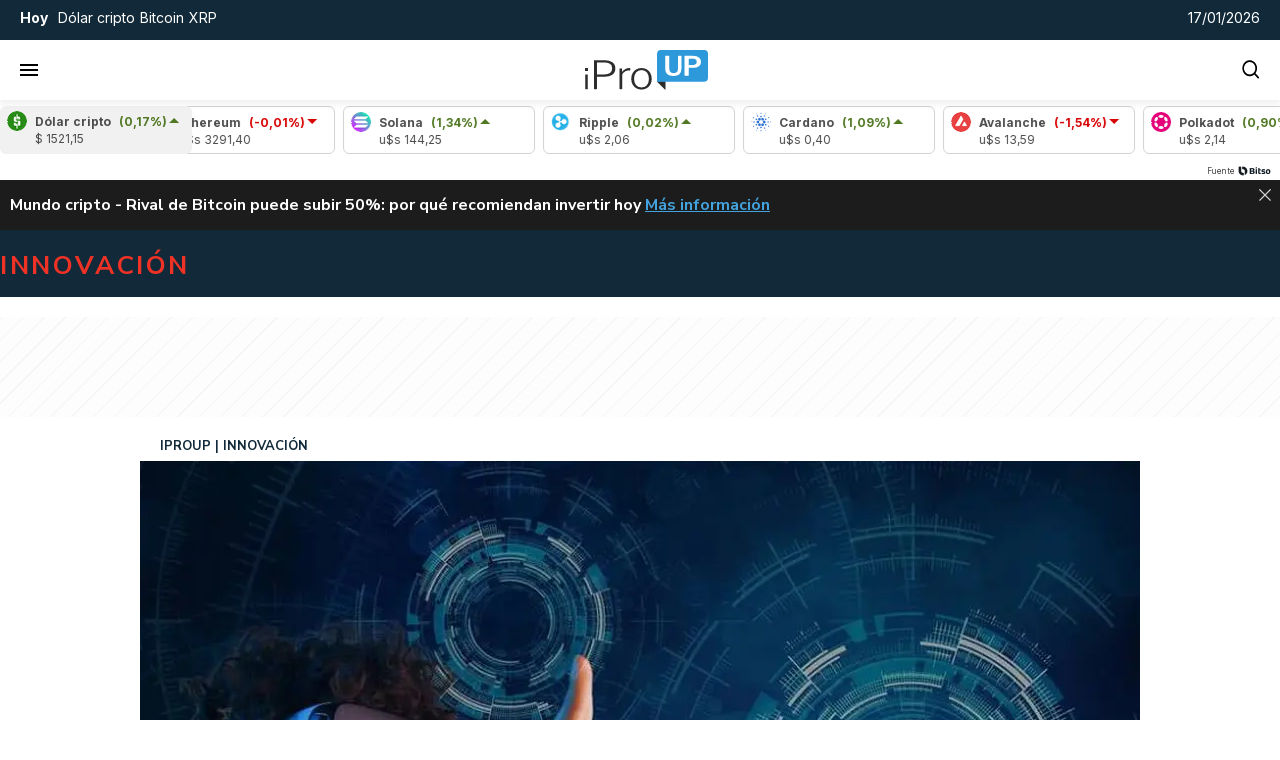

--- FILE ---
content_type: application/javascript
request_url: https://www.iproup.com/js/modules/browser.client-72-92To1.js
body_size: 14685
content:
function e(e){return e&&e.__esModule&&Object.prototype.hasOwnProperty.call(e,"default")?e.default:e}function t(e,t){return function(){return e.apply(t,arguments)}}const{toString:n}=Object.prototype,{getPrototypeOf:r}=Object,{iterator:o,toStringTag:s}=Symbol,i=(a=Object.create(null),e=>{const t=n.call(e);return a[t]||(a[t]=t.slice(8,-1).toLowerCase())});var a;const c=e=>(e=e.toLowerCase(),t=>i(t)===e),l=e=>t=>typeof t===e,{isArray:u}=Array,d=l("undefined");function f(e){return null!==e&&!d(e)&&null!==e.constructor&&!d(e.constructor)&&m(e.constructor.isBuffer)&&e.constructor.isBuffer(e)}const h=c("ArrayBuffer");const p=l("string"),m=l("function"),b=l("number"),g=e=>null!==e&&"object"==typeof e,y=e=>{if("object"!==i(e))return!1;const t=r(e);return!(null!==t&&t!==Object.prototype&&null!==Object.getPrototypeOf(t)||s in e||o in e)},w=c("Date"),E=c("File"),O=c("Blob"),R=c("FileList"),S=c("URLSearchParams"),[T,A,v,j]=["ReadableStream","Request","Response","Headers"].map(c);function P(e,t,{allOwnKeys:n=!1}={}){if(null==e)return;let r,o;if("object"!=typeof e&&(e=[e]),u(e))for(r=0,o=e.length;r<o;r++)t.call(null,e[r],r,e);else{if(f(e))return;const o=n?Object.getOwnPropertyNames(e):Object.keys(e),s=o.length;let i;for(r=0;r<s;r++)i=o[r],t.call(null,e[i],i,e)}}function C(e,t){if(f(e))return null;t=t.toLowerCase();const n=Object.keys(e);let r,o=n.length;for(;o-- >0;)if(r=n[o],t===r.toLowerCase())return r;return null}const x="undefined"!=typeof globalThis?globalThis:"undefined"!=typeof self?self:"undefined"!=typeof window?window:global,U=e=>!d(e)&&e!==x;const N=(F="undefined"!=typeof Uint8Array&&r(Uint8Array),e=>F&&e instanceof F);var F;const _=c("HTMLFormElement"),L=(({hasOwnProperty:e})=>(t,n)=>e.call(t,n))(Object.prototype),k=c("RegExp"),B=(e,t)=>{const n=Object.getOwnPropertyDescriptors(e),r={};P(n,(n,o)=>{let s;!1!==(s=t(n,o,e))&&(r[o]=s||n)}),Object.defineProperties(e,r)};const D=c("AsyncFunction"),q=(I="function"==typeof setImmediate,M=m(x.postMessage),I?setImmediate:M?(z=`axios@${Math.random()}`,H=[],x.addEventListener("message",({source:e,data:t})=>{e===x&&t===z&&H.length&&H.shift()()},!1),e=>{H.push(e),x.postMessage(z,"*")}):e=>setTimeout(e));var I,M,z,H;const J="undefined"!=typeof queueMicrotask?queueMicrotask.bind(x):"undefined"!=typeof process&&process.nextTick||q,W={isArray:u,isArrayBuffer:h,isBuffer:f,isFormData:e=>{let t;return e&&("function"==typeof FormData&&e instanceof FormData||m(e.append)&&("formdata"===(t=i(e))||"object"===t&&m(e.toString)&&"[object FormData]"===e.toString()))},isArrayBufferView:function(e){let t;return t="undefined"!=typeof ArrayBuffer&&ArrayBuffer.isView?ArrayBuffer.isView(e):e&&e.buffer&&h(e.buffer),t},isString:p,isNumber:b,isBoolean:e=>!0===e||!1===e,isObject:g,isPlainObject:y,isEmptyObject:e=>{if(!g(e)||f(e))return!1;try{return 0===Object.keys(e).length&&Object.getPrototypeOf(e)===Object.prototype}catch(e){return!1}},isReadableStream:T,isRequest:A,isResponse:v,isHeaders:j,isUndefined:d,isDate:w,isFile:E,isBlob:O,isRegExp:k,isFunction:m,isStream:e=>g(e)&&m(e.pipe),isURLSearchParams:S,isTypedArray:N,isFileList:R,forEach:P,merge:function e(){const{caseless:t,skipUndefined:n}=U(this)&&this||{},r={},o=(o,s)=>{const i=t&&C(r,s)||s;y(r[i])&&y(o)?r[i]=e(r[i],o):y(o)?r[i]=e({},o):u(o)?r[i]=o.slice():n&&d(o)||(r[i]=o)};for(let e=0,t=arguments.length;e<t;e++)arguments[e]&&P(arguments[e],o);return r},extend:(e,n,r,{allOwnKeys:o}={})=>(P(n,(n,o)=>{r&&m(n)?e[o]=t(n,r):e[o]=n},{allOwnKeys:o}),e),trim:e=>e.trim?e.trim():e.replace(/^[\s\uFEFF\xA0]+|[\s\uFEFF\xA0]+$/g,""),stripBOM:e=>(65279===e.charCodeAt(0)&&(e=e.slice(1)),e),inherits:(e,t,n,r)=>{e.prototype=Object.create(t.prototype,r),e.prototype.constructor=e,Object.defineProperty(e,"super",{value:t.prototype}),n&&Object.assign(e.prototype,n)},toFlatObject:(e,t,n,o)=>{let s,i,a;const c={};if(t=t||{},null==e)return t;do{for(s=Object.getOwnPropertyNames(e),i=s.length;i-- >0;)a=s[i],o&&!o(a,e,t)||c[a]||(t[a]=e[a],c[a]=!0);e=!1!==n&&r(e)}while(e&&(!n||n(e,t))&&e!==Object.prototype);return t},kindOf:i,kindOfTest:c,endsWith:(e,t,n)=>{e=String(e),(void 0===n||n>e.length)&&(n=e.length),n-=t.length;const r=e.indexOf(t,n);return-1!==r&&r===n},toArray:e=>{if(!e)return null;if(u(e))return e;let t=e.length;if(!b(t))return null;const n=new Array(t);for(;t-- >0;)n[t]=e[t];return n},forEachEntry:(e,t)=>{const n=(e&&e[o]).call(e);let r;for(;(r=n.next())&&!r.done;){const n=r.value;t.call(e,n[0],n[1])}},matchAll:(e,t)=>{let n;const r=[];for(;null!==(n=e.exec(t));)r.push(n);return r},isHTMLForm:_,hasOwnProperty:L,hasOwnProp:L,reduceDescriptors:B,freezeMethods:e=>{B(e,(t,n)=>{if(m(e)&&-1!==["arguments","caller","callee"].indexOf(n))return!1;const r=e[n];m(r)&&(t.enumerable=!1,"writable"in t?t.writable=!1:t.set||(t.set=()=>{throw Error("Can not rewrite read-only method '"+n+"'")}))})},toObjectSet:(e,t)=>{const n={},r=e=>{e.forEach(e=>{n[e]=!0})};return u(e)?r(e):r(String(e).split(t)),n},toCamelCase:e=>e.toLowerCase().replace(/[-_\s]([a-z\d])(\w*)/g,function(e,t,n){return t.toUpperCase()+n}),noop:()=>{},toFiniteNumber:(e,t)=>null!=e&&Number.isFinite(e=+e)?e:t,findKey:C,global:x,isContextDefined:U,isSpecCompliantForm:function(e){return!!(e&&m(e.append)&&"FormData"===e[s]&&e[o])},toJSONObject:e=>{const t=new Array(10),n=(e,r)=>{if(g(e)){if(t.indexOf(e)>=0)return;if(f(e))return e;if(!("toJSON"in e)){t[r]=e;const o=u(e)?[]:{};return P(e,(e,t)=>{const s=n(e,r+1);!d(s)&&(o[t]=s)}),t[r]=void 0,o}}return e};return n(e,0)},isAsyncFn:D,isThenable:e=>e&&(g(e)||m(e))&&m(e.then)&&m(e.catch),setImmediate:q,asap:J,isIterable:e=>null!=e&&m(e[o])};function V(e,t,n,r,o){Error.call(this),Error.captureStackTrace?Error.captureStackTrace(this,this.constructor):this.stack=(new Error).stack,this.message=e,this.name="AxiosError",t&&(this.code=t),n&&(this.config=n),r&&(this.request=r),o&&(this.response=o,this.status=o.status?o.status:null)}W.inherits(V,Error,{toJSON:function(){return{message:this.message,name:this.name,description:this.description,number:this.number,fileName:this.fileName,lineNumber:this.lineNumber,columnNumber:this.columnNumber,stack:this.stack,config:W.toJSONObject(this.config),code:this.code,status:this.status}}});const $=V.prototype,K={};["ERR_BAD_OPTION_VALUE","ERR_BAD_OPTION","ECONNABORTED","ETIMEDOUT","ERR_NETWORK","ERR_FR_TOO_MANY_REDIRECTS","ERR_DEPRECATED","ERR_BAD_RESPONSE","ERR_BAD_REQUEST","ERR_CANCELED","ERR_NOT_SUPPORT","ERR_INVALID_URL"].forEach(e=>{K[e]={value:e}}),Object.defineProperties(V,K),Object.defineProperty($,"isAxiosError",{value:!0}),V.from=(e,t,n,r,o,s)=>{const i=Object.create($);W.toFlatObject(e,i,function(e){return e!==Error.prototype},e=>"isAxiosError"!==e);const a=e&&e.message?e.message:"Error",c=null==t&&e?e.code:t;return V.call(i,a,c,n,r,o),e&&null==i.cause&&Object.defineProperty(i,"cause",{value:e,configurable:!0}),i.name=e&&e.name||"Error",s&&Object.assign(i,s),i};function G(e){return W.isPlainObject(e)||W.isArray(e)}function X(e){return W.endsWith(e,"[]")?e.slice(0,-2):e}function Q(e,t,n){return e?e.concat(t).map(function(e,t){return e=X(e),!n&&t?"["+e+"]":e}).join(n?".":""):t}const Z=W.toFlatObject(W,{},null,function(e){return/^is[A-Z]/.test(e)});function Y(e,t,n){if(!W.isObject(e))throw new TypeError("target must be an object");t=t||new FormData;const r=(n=W.toFlatObject(n,{metaTokens:!0,dots:!1,indexes:!1},!1,function(e,t){return!W.isUndefined(t[e])})).metaTokens,o=n.visitor||l,s=n.dots,i=n.indexes,a=(n.Blob||"undefined"!=typeof Blob&&Blob)&&W.isSpecCompliantForm(t);if(!W.isFunction(o))throw new TypeError("visitor must be a function");function c(e){if(null===e)return"";if(W.isDate(e))return e.toISOString();if(W.isBoolean(e))return e.toString();if(!a&&W.isBlob(e))throw new V("Blob is not supported. Use a Buffer instead.");return W.isArrayBuffer(e)||W.isTypedArray(e)?a&&"function"==typeof Blob?new Blob([e]):Buffer.from(e):e}function l(e,n,o){let a=e;if(e&&!o&&"object"==typeof e)if(W.endsWith(n,"{}"))n=r?n:n.slice(0,-2),e=JSON.stringify(e);else if(W.isArray(e)&&function(e){return W.isArray(e)&&!e.some(G)}(e)||(W.isFileList(e)||W.endsWith(n,"[]"))&&(a=W.toArray(e)))return n=X(n),a.forEach(function(e,r){!W.isUndefined(e)&&null!==e&&t.append(!0===i?Q([n],r,s):null===i?n:n+"[]",c(e))}),!1;return!!G(e)||(t.append(Q(o,n,s),c(e)),!1)}const u=[],d=Object.assign(Z,{defaultVisitor:l,convertValue:c,isVisitable:G});if(!W.isObject(e))throw new TypeError("data must be an object");return function e(n,r){if(!W.isUndefined(n)){if(-1!==u.indexOf(n))throw Error("Circular reference detected in "+r.join("."));u.push(n),W.forEach(n,function(n,s){!0===(!(W.isUndefined(n)||null===n)&&o.call(t,n,W.isString(s)?s.trim():s,r,d))&&e(n,r?r.concat(s):[s])}),u.pop()}}(e),t}function ee(e){const t={"!":"%21","'":"%27","(":"%28",")":"%29","~":"%7E","%20":"+","%00":"\0"};return encodeURIComponent(e).replace(/[!'()~]|%20|%00/g,function(e){return t[e]})}function te(e,t){this._pairs=[],e&&Y(e,this,t)}const ne=te.prototype;function re(e){return encodeURIComponent(e).replace(/%3A/gi,":").replace(/%24/g,"$").replace(/%2C/gi,",").replace(/%20/g,"+")}function oe(e,t,n){if(!t)return e;const r=n&&n.encode||re;W.isFunction(n)&&(n={serialize:n});const o=n&&n.serialize;let s;if(s=o?o(t,n):W.isURLSearchParams(t)?t.toString():new te(t,n).toString(r),s){const t=e.indexOf("#");-1!==t&&(e=e.slice(0,t)),e+=(-1===e.indexOf("?")?"?":"&")+s}return e}ne.append=function(e,t){this._pairs.push([e,t])},ne.toString=function(e){const t=e?function(t){return e.call(this,t,ee)}:ee;return this._pairs.map(function(e){return t(e[0])+"="+t(e[1])},"").join("&")};class se{constructor(){this.handlers=[]}use(e,t,n){return this.handlers.push({fulfilled:e,rejected:t,synchronous:!!n&&n.synchronous,runWhen:n?n.runWhen:null}),this.handlers.length-1}eject(e){this.handlers[e]&&(this.handlers[e]=null)}clear(){this.handlers&&(this.handlers=[])}forEach(e){W.forEach(this.handlers,function(t){null!==t&&e(t)})}}const ie={silentJSONParsing:!0,forcedJSONParsing:!0,clarifyTimeoutError:!1},ae={isBrowser:!0,classes:{URLSearchParams:"undefined"!=typeof URLSearchParams?URLSearchParams:te,FormData:"undefined"!=typeof FormData?FormData:null,Blob:"undefined"!=typeof Blob?Blob:null},protocols:["http","https","file","blob","url","data"]},ce="undefined"!=typeof window&&"undefined"!=typeof document,le="object"==typeof navigator&&navigator||void 0,ue=ce&&(!le||["ReactNative","NativeScript","NS"].indexOf(le.product)<0),de="undefined"!=typeof WorkerGlobalScope&&self instanceof WorkerGlobalScope&&"function"==typeof self.importScripts,fe=ce&&window.location.href||"http://localhost",he={...Object.freeze({__proto__:null,hasBrowserEnv:ce,hasStandardBrowserEnv:ue,hasStandardBrowserWebWorkerEnv:de,navigator:le,origin:fe}),...ae};function pe(e){function t(e,n,r,o){let s=e[o++];if("__proto__"===s)return!0;const i=Number.isFinite(+s),a=o>=e.length;if(s=!s&&W.isArray(r)?r.length:s,a)return W.hasOwnProp(r,s)?r[s]=[r[s],n]:r[s]=n,!i;r[s]&&W.isObject(r[s])||(r[s]=[]);return t(e,n,r[s],o)&&W.isArray(r[s])&&(r[s]=function(e){const t={},n=Object.keys(e);let r;const o=n.length;let s;for(r=0;r<o;r++)s=n[r],t[s]=e[s];return t}(r[s])),!i}if(W.isFormData(e)&&W.isFunction(e.entries)){const n={};return W.forEachEntry(e,(e,r)=>{t(function(e){return W.matchAll(/\w+|\[(\w*)]/g,e).map(e=>"[]"===e[0]?"":e[1]||e[0])}(e),r,n,0)}),n}return null}const me={transitional:ie,adapter:["xhr","http","fetch"],transformRequest:[function(e,t){const n=t.getContentType()||"",r=n.indexOf("application/json")>-1,o=W.isObject(e);o&&W.isHTMLForm(e)&&(e=new FormData(e));if(W.isFormData(e))return r?JSON.stringify(pe(e)):e;if(W.isArrayBuffer(e)||W.isBuffer(e)||W.isStream(e)||W.isFile(e)||W.isBlob(e)||W.isReadableStream(e))return e;if(W.isArrayBufferView(e))return e.buffer;if(W.isURLSearchParams(e))return t.setContentType("application/x-www-form-urlencoded;charset=utf-8",!1),e.toString();let s;if(o){if(n.indexOf("application/x-www-form-urlencoded")>-1)return function(e,t){return Y(e,new he.classes.URLSearchParams,{visitor:function(e,t,n,r){return he.isNode&&W.isBuffer(e)?(this.append(t,e.toString("base64")),!1):r.defaultVisitor.apply(this,arguments)},...t})}(e,this.formSerializer).toString();if((s=W.isFileList(e))||n.indexOf("multipart/form-data")>-1){const t=this.env&&this.env.FormData;return Y(s?{"files[]":e}:e,t&&new t,this.formSerializer)}}return o||r?(t.setContentType("application/json",!1),function(e,t,n){if(W.isString(e))try{return(t||JSON.parse)(e),W.trim(e)}catch(e){if("SyntaxError"!==e.name)throw e}return(n||JSON.stringify)(e)}(e)):e}],transformResponse:[function(e){const t=this.transitional||me.transitional,n=t&&t.forcedJSONParsing,r="json"===this.responseType;if(W.isResponse(e)||W.isReadableStream(e))return e;if(e&&W.isString(e)&&(n&&!this.responseType||r)){const n=!(t&&t.silentJSONParsing)&&r;try{return JSON.parse(e,this.parseReviver)}catch(e){if(n){if("SyntaxError"===e.name)throw V.from(e,V.ERR_BAD_RESPONSE,this,null,this.response);throw e}}}return e}],timeout:0,xsrfCookieName:"XSRF-TOKEN",xsrfHeaderName:"X-XSRF-TOKEN",maxContentLength:-1,maxBodyLength:-1,env:{FormData:he.classes.FormData,Blob:he.classes.Blob},validateStatus:function(e){return e>=200&&e<300},headers:{common:{Accept:"application/json, text/plain, */*","Content-Type":void 0}}};W.forEach(["delete","get","head","post","put","patch"],e=>{me.headers[e]={}});const be=W.toObjectSet(["age","authorization","content-length","content-type","etag","expires","from","host","if-modified-since","if-unmodified-since","last-modified","location","max-forwards","proxy-authorization","referer","retry-after","user-agent"]),ge=Symbol("internals");function ye(e){return e&&String(e).trim().toLowerCase()}function we(e){return!1===e||null==e?e:W.isArray(e)?e.map(we):String(e)}function Ee(e,t,n,r,o){return W.isFunction(r)?r.call(this,t,n):(o&&(t=n),W.isString(t)?W.isString(r)?-1!==t.indexOf(r):W.isRegExp(r)?r.test(t):void 0:void 0)}let Oe=class{constructor(e){e&&this.set(e)}set(e,t,n){const r=this;function o(e,t,n){const o=ye(t);if(!o)throw new Error("header name must be a non-empty string");const s=W.findKey(r,o);(!s||void 0===r[s]||!0===n||void 0===n&&!1!==r[s])&&(r[s||t]=we(e))}const s=(e,t)=>W.forEach(e,(e,n)=>o(e,n,t));if(W.isPlainObject(e)||e instanceof this.constructor)s(e,t);else if(W.isString(e)&&(e=e.trim())&&!/^[-_a-zA-Z0-9^`|~,!#$%&'*+.]+$/.test(e.trim()))s((e=>{const t={};let n,r,o;return e&&e.split("\n").forEach(function(e){o=e.indexOf(":"),n=e.substring(0,o).trim().toLowerCase(),r=e.substring(o+1).trim(),!n||t[n]&&be[n]||("set-cookie"===n?t[n]?t[n].push(r):t[n]=[r]:t[n]=t[n]?t[n]+", "+r:r)}),t})(e),t);else if(W.isObject(e)&&W.isIterable(e)){let n,r,o={};for(const t of e){if(!W.isArray(t))throw TypeError("Object iterator must return a key-value pair");o[r=t[0]]=(n=o[r])?W.isArray(n)?[...n,t[1]]:[n,t[1]]:t[1]}s(o,t)}else null!=e&&o(t,e,n);return this}get(e,t){if(e=ye(e)){const n=W.findKey(this,e);if(n){const e=this[n];if(!t)return e;if(!0===t)return function(e){const t=Object.create(null),n=/([^\s,;=]+)\s*(?:=\s*([^,;]+))?/g;let r;for(;r=n.exec(e);)t[r[1]]=r[2];return t}(e);if(W.isFunction(t))return t.call(this,e,n);if(W.isRegExp(t))return t.exec(e);throw new TypeError("parser must be boolean|regexp|function")}}}has(e,t){if(e=ye(e)){const n=W.findKey(this,e);return!(!n||void 0===this[n]||t&&!Ee(0,this[n],n,t))}return!1}delete(e,t){const n=this;let r=!1;function o(e){if(e=ye(e)){const o=W.findKey(n,e);!o||t&&!Ee(0,n[o],o,t)||(delete n[o],r=!0)}}return W.isArray(e)?e.forEach(o):o(e),r}clear(e){const t=Object.keys(this);let n=t.length,r=!1;for(;n--;){const o=t[n];e&&!Ee(0,this[o],o,e,!0)||(delete this[o],r=!0)}return r}normalize(e){const t=this,n={};return W.forEach(this,(r,o)=>{const s=W.findKey(n,o);if(s)return t[s]=we(r),void delete t[o];const i=e?function(e){return e.trim().toLowerCase().replace(/([a-z\d])(\w*)/g,(e,t,n)=>t.toUpperCase()+n)}(o):String(o).trim();i!==o&&delete t[o],t[i]=we(r),n[i]=!0}),this}concat(...e){return this.constructor.concat(this,...e)}toJSON(e){const t=Object.create(null);return W.forEach(this,(n,r)=>{null!=n&&!1!==n&&(t[r]=e&&W.isArray(n)?n.join(", "):n)}),t}[Symbol.iterator](){return Object.entries(this.toJSON())[Symbol.iterator]()}toString(){return Object.entries(this.toJSON()).map(([e,t])=>e+": "+t).join("\n")}getSetCookie(){return this.get("set-cookie")||[]}get[Symbol.toStringTag](){return"AxiosHeaders"}static from(e){return e instanceof this?e:new this(e)}static concat(e,...t){const n=new this(e);return t.forEach(e=>n.set(e)),n}static accessor(e){const t=(this[ge]=this[ge]={accessors:{}}).accessors,n=this.prototype;function r(e){const r=ye(e);t[r]||(!function(e,t){const n=W.toCamelCase(" "+t);["get","set","has"].forEach(r=>{Object.defineProperty(e,r+n,{value:function(e,n,o){return this[r].call(this,t,e,n,o)},configurable:!0})})}(n,e),t[r]=!0)}return W.isArray(e)?e.forEach(r):r(e),this}};function Re(e,t){const n=this||me,r=t||n,o=Oe.from(r.headers);let s=r.data;return W.forEach(e,function(e){s=e.call(n,s,o.normalize(),t?t.status:void 0)}),o.normalize(),s}function Se(e){return!(!e||!e.__CANCEL__)}function Te(e,t,n){V.call(this,null==e?"canceled":e,V.ERR_CANCELED,t,n),this.name="CanceledError"}function Ae(e,t,n){const r=n.config.validateStatus;n.status&&r&&!r(n.status)?t(new V("Request failed with status code "+n.status,[V.ERR_BAD_REQUEST,V.ERR_BAD_RESPONSE][Math.floor(n.status/100)-4],n.config,n.request,n)):e(n)}Oe.accessor(["Content-Type","Content-Length","Accept","Accept-Encoding","User-Agent","Authorization"]),W.reduceDescriptors(Oe.prototype,({value:e},t)=>{let n=t[0].toUpperCase()+t.slice(1);return{get:()=>e,set(e){this[n]=e}}}),W.freezeMethods(Oe),W.inherits(Te,V,{__CANCEL__:!0});const ve=(e,t,n=3)=>{let r=0;const o=function(e,t){e=e||10;const n=new Array(e),r=new Array(e);let o,s=0,i=0;return t=void 0!==t?t:1e3,function(a){const c=Date.now(),l=r[i];o||(o=c),n[s]=a,r[s]=c;let u=i,d=0;for(;u!==s;)d+=n[u++],u%=e;if(s=(s+1)%e,s===i&&(i=(i+1)%e),c-o<t)return;const f=l&&c-l;return f?Math.round(1e3*d/f):void 0}}(50,250);return function(e,t){let n,r,o=0,s=1e3/t;const i=(t,s=Date.now())=>{o=s,n=null,r&&(clearTimeout(r),r=null),e(...t)};return[(...e)=>{const t=Date.now(),a=t-o;a>=s?i(e,t):(n=e,r||(r=setTimeout(()=>{r=null,i(n)},s-a)))},()=>n&&i(n)]}(n=>{const s=n.loaded,i=n.lengthComputable?n.total:void 0,a=s-r,c=o(a);r=s;e({loaded:s,total:i,progress:i?s/i:void 0,bytes:a,rate:c||void 0,estimated:c&&i&&s<=i?(i-s)/c:void 0,event:n,lengthComputable:null!=i,[t?"download":"upload"]:!0})},n)},je=(e,t)=>{const n=null!=e;return[r=>t[0]({lengthComputable:n,total:e,loaded:r}),t[1]]},Pe=e=>(...t)=>W.asap(()=>e(...t)),Ce=he.hasStandardBrowserEnv?((e,t)=>n=>(n=new URL(n,he.origin),e.protocol===n.protocol&&e.host===n.host&&(t||e.port===n.port)))(new URL(he.origin),he.navigator&&/(msie|trident)/i.test(he.navigator.userAgent)):()=>!0,xe=he.hasStandardBrowserEnv?{write(e,t,n,r,o,s,i){if("undefined"==typeof document)return;const a=[`${e}=${encodeURIComponent(t)}`];W.isNumber(n)&&a.push(`expires=${new Date(n).toUTCString()}`),W.isString(r)&&a.push(`path=${r}`),W.isString(o)&&a.push(`domain=${o}`),!0===s&&a.push("secure"),W.isString(i)&&a.push(`SameSite=${i}`),document.cookie=a.join("; ")},read(e){if("undefined"==typeof document)return null;const t=document.cookie.match(new RegExp("(?:^|; )"+e+"=([^;]*)"));return t?decodeURIComponent(t[1]):null},remove(e){this.write(e,"",Date.now()-864e5,"/")}}:{write(){},read:()=>null,remove(){}};function Ue(e,t,n){let r=!/^([a-z][a-z\d+\-.]*:)?\/\//i.test(t);return e&&(r||0==n)?function(e,t){return t?e.replace(/\/?\/$/,"")+"/"+t.replace(/^\/+/,""):e}(e,t):t}const Ne=e=>e instanceof Oe?{...e}:e;function Fe(e,t){t=t||{};const n={};function r(e,t,n,r){return W.isPlainObject(e)&&W.isPlainObject(t)?W.merge.call({caseless:r},e,t):W.isPlainObject(t)?W.merge({},t):W.isArray(t)?t.slice():t}function o(e,t,n,o){return W.isUndefined(t)?W.isUndefined(e)?void 0:r(void 0,e,0,o):r(e,t,0,o)}function s(e,t){if(!W.isUndefined(t))return r(void 0,t)}function i(e,t){return W.isUndefined(t)?W.isUndefined(e)?void 0:r(void 0,e):r(void 0,t)}function a(n,o,s){return s in t?r(n,o):s in e?r(void 0,n):void 0}const c={url:s,method:s,data:s,baseURL:i,transformRequest:i,transformResponse:i,paramsSerializer:i,timeout:i,timeoutMessage:i,withCredentials:i,withXSRFToken:i,adapter:i,responseType:i,xsrfCookieName:i,xsrfHeaderName:i,onUploadProgress:i,onDownloadProgress:i,decompress:i,maxContentLength:i,maxBodyLength:i,beforeRedirect:i,transport:i,httpAgent:i,httpsAgent:i,cancelToken:i,socketPath:i,responseEncoding:i,validateStatus:a,headers:(e,t,n)=>o(Ne(e),Ne(t),0,!0)};return W.forEach(Object.keys({...e,...t}),function(r){const s=c[r]||o,i=s(e[r],t[r],r);W.isUndefined(i)&&s!==a||(n[r]=i)}),n}const _e=e=>{const t=Fe({},e);let{data:n,withXSRFToken:r,xsrfHeaderName:o,xsrfCookieName:s,headers:i,auth:a}=t;if(t.headers=i=Oe.from(i),t.url=oe(Ue(t.baseURL,t.url,t.allowAbsoluteUrls),e.params,e.paramsSerializer),a&&i.set("Authorization","Basic "+btoa((a.username||"")+":"+(a.password?unescape(encodeURIComponent(a.password)):""))),W.isFormData(n))if(he.hasStandardBrowserEnv||he.hasStandardBrowserWebWorkerEnv)i.setContentType(void 0);else if(W.isFunction(n.getHeaders)){const e=n.getHeaders(),t=["content-type","content-length"];Object.entries(e).forEach(([e,n])=>{t.includes(e.toLowerCase())&&i.set(e,n)})}if(he.hasStandardBrowserEnv&&(r&&W.isFunction(r)&&(r=r(t)),r||!1!==r&&Ce(t.url))){const e=o&&s&&xe.read(s);e&&i.set(o,e)}return t},Le="undefined"!=typeof XMLHttpRequest&&function(e){return new Promise(function(t,n){const r=_e(e);let o=r.data;const s=Oe.from(r.headers).normalize();let i,a,c,l,u,{responseType:d,onUploadProgress:f,onDownloadProgress:h}=r;function p(){l&&l(),u&&u(),r.cancelToken&&r.cancelToken.unsubscribe(i),r.signal&&r.signal.removeEventListener("abort",i)}let m=new XMLHttpRequest;function b(){if(!m)return;const r=Oe.from("getAllResponseHeaders"in m&&m.getAllResponseHeaders());Ae(function(e){t(e),p()},function(e){n(e),p()},{data:d&&"text"!==d&&"json"!==d?m.response:m.responseText,status:m.status,statusText:m.statusText,headers:r,config:e,request:m}),m=null}m.open(r.method.toUpperCase(),r.url,!0),m.timeout=r.timeout,"onloadend"in m?m.onloadend=b:m.onreadystatechange=function(){m&&4===m.readyState&&(0!==m.status||m.responseURL&&0===m.responseURL.indexOf("file:"))&&setTimeout(b)},m.onabort=function(){m&&(n(new V("Request aborted",V.ECONNABORTED,e,m)),m=null)},m.onerror=function(t){const r=new V(t&&t.message?t.message:"Network Error",V.ERR_NETWORK,e,m);r.event=t||null,n(r),m=null},m.ontimeout=function(){let t=r.timeout?"timeout of "+r.timeout+"ms exceeded":"timeout exceeded";const o=r.transitional||ie;r.timeoutErrorMessage&&(t=r.timeoutErrorMessage),n(new V(t,o.clarifyTimeoutError?V.ETIMEDOUT:V.ECONNABORTED,e,m)),m=null},void 0===o&&s.setContentType(null),"setRequestHeader"in m&&W.forEach(s.toJSON(),function(e,t){m.setRequestHeader(t,e)}),W.isUndefined(r.withCredentials)||(m.withCredentials=!!r.withCredentials),d&&"json"!==d&&(m.responseType=r.responseType),h&&([c,u]=ve(h,!0),m.addEventListener("progress",c)),f&&m.upload&&([a,l]=ve(f),m.upload.addEventListener("progress",a),m.upload.addEventListener("loadend",l)),(r.cancelToken||r.signal)&&(i=t=>{m&&(n(!t||t.type?new Te(null,e,m):t),m.abort(),m=null)},r.cancelToken&&r.cancelToken.subscribe(i),r.signal&&(r.signal.aborted?i():r.signal.addEventListener("abort",i)));const g=function(e){const t=/^([-+\w]{1,25})(:?\/\/|:)/.exec(e);return t&&t[1]||""}(r.url);g&&-1===he.protocols.indexOf(g)?n(new V("Unsupported protocol "+g+":",V.ERR_BAD_REQUEST,e)):m.send(o||null)})},ke=(e,t)=>{const{length:n}=e=e?e.filter(Boolean):[];if(t||n){let n,r=new AbortController;const o=function(e){if(!n){n=!0,i();const t=e instanceof Error?e:this.reason;r.abort(t instanceof V?t:new Te(t instanceof Error?t.message:t))}};let s=t&&setTimeout(()=>{s=null,o(new V(`timeout ${t} of ms exceeded`,V.ETIMEDOUT))},t);const i=()=>{e&&(s&&clearTimeout(s),s=null,e.forEach(e=>{e.unsubscribe?e.unsubscribe(o):e.removeEventListener("abort",o)}),e=null)};e.forEach(e=>e.addEventListener("abort",o));const{signal:a}=r;return a.unsubscribe=()=>W.asap(i),a}},Be=function*(e,t){let n=e.byteLength;if(n<t)return void(yield e);let r,o=0;for(;o<n;)r=o+t,yield e.slice(o,r),o=r},De=async function*(e){if(e[Symbol.asyncIterator])return void(yield*e);const t=e.getReader();try{for(;;){const{done:e,value:n}=await t.read();if(e)break;yield n}}finally{await t.cancel()}},qe=(e,t,n,r)=>{const o=async function*(e,t){for await(const n of De(e))yield*Be(n,t)}(e,t);let s,i=0,a=e=>{s||(s=!0,r&&r(e))};return new ReadableStream({async pull(e){try{const{done:t,value:r}=await o.next();if(t)return a(),void e.close();let s=r.byteLength;if(n){let e=i+=s;n(e)}e.enqueue(new Uint8Array(r))}catch(e){throw a(e),e}},cancel:e=>(a(e),o.return())},{highWaterMark:2})},{isFunction:Ie}=W,Me=(({Request:e,Response:t})=>({Request:e,Response:t}))(W.global),{ReadableStream:ze,TextEncoder:He}=W.global,Je=(e,...t)=>{try{return!!e(...t)}catch(e){return!1}},We=e=>{e=W.merge.call({skipUndefined:!0},Me,e);const{fetch:t,Request:n,Response:r}=e,o=t?Ie(t):"function"==typeof fetch,s=Ie(n),i=Ie(r);if(!o)return!1;const a=o&&Ie(ze),c=o&&("function"==typeof He?(l=new He,e=>l.encode(e)):async e=>new Uint8Array(await new n(e).arrayBuffer()));var l;const u=s&&a&&Je(()=>{let e=!1;const t=new n(he.origin,{body:new ze,method:"POST",get duplex(){return e=!0,"half"}}).headers.has("Content-Type");return e&&!t}),d=i&&a&&Je(()=>W.isReadableStream(new r("").body)),f={stream:d&&(e=>e.body)};o&&["text","arrayBuffer","blob","formData","stream"].forEach(e=>{!f[e]&&(f[e]=(t,n)=>{let r=t&&t[e];if(r)return r.call(t);throw new V(`Response type '${e}' is not supported`,V.ERR_NOT_SUPPORT,n)})});const h=async(e,t)=>{const r=W.toFiniteNumber(e.getContentLength());return null==r?(async e=>{if(null==e)return 0;if(W.isBlob(e))return e.size;if(W.isSpecCompliantForm(e)){const t=new n(he.origin,{method:"POST",body:e});return(await t.arrayBuffer()).byteLength}return W.isArrayBufferView(e)||W.isArrayBuffer(e)?e.byteLength:(W.isURLSearchParams(e)&&(e+=""),W.isString(e)?(await c(e)).byteLength:void 0)})(t):r};return async e=>{let{url:o,method:i,data:a,signal:c,cancelToken:l,timeout:p,onDownloadProgress:m,onUploadProgress:b,responseType:g,headers:y,withCredentials:w="same-origin",fetchOptions:E}=_e(e),O=t||fetch;g=g?(g+"").toLowerCase():"text";let R=ke([c,l&&l.toAbortSignal()],p),S=null;const T=R&&R.unsubscribe&&(()=>{R.unsubscribe()});let A;try{if(b&&u&&"get"!==i&&"head"!==i&&0!==(A=await h(y,a))){let e,t=new n(o,{method:"POST",body:a,duplex:"half"});if(W.isFormData(a)&&(e=t.headers.get("content-type"))&&y.setContentType(e),t.body){const[e,n]=je(A,ve(Pe(b)));a=qe(t.body,65536,e,n)}}W.isString(w)||(w=w?"include":"omit");const t=s&&"credentials"in n.prototype,c={...E,signal:R,method:i.toUpperCase(),headers:y.normalize().toJSON(),body:a,duplex:"half",credentials:t?w:void 0};S=s&&new n(o,c);let l=await(s?O(S,E):O(o,c));const p=d&&("stream"===g||"response"===g);if(d&&(m||p&&T)){const e={};["status","statusText","headers"].forEach(t=>{e[t]=l[t]});const t=W.toFiniteNumber(l.headers.get("content-length")),[n,o]=m&&je(t,ve(Pe(m),!0))||[];l=new r(qe(l.body,65536,n,()=>{o&&o(),T&&T()}),e)}g=g||"text";let v=await f[W.findKey(f,g)||"text"](l,e);return!p&&T&&T(),await new Promise((t,n)=>{Ae(t,n,{data:v,headers:Oe.from(l.headers),status:l.status,statusText:l.statusText,config:e,request:S})})}catch(t){if(T&&T(),t&&"TypeError"===t.name&&/Load failed|fetch/i.test(t.message))throw Object.assign(new V("Network Error",V.ERR_NETWORK,e,S),{cause:t.cause||t});throw V.from(t,t&&t.code,e,S)}}},Ve=new Map,$e=e=>{let t=e&&e.env||{};const{fetch:n,Request:r,Response:o}=t,s=[r,o,n];let i,a,c=s.length,l=Ve;for(;c--;)i=s[c],a=l.get(i),void 0===a&&l.set(i,a=c?new Map:We(t)),l=a;return a};$e();const Ke={http:null,xhr:Le,fetch:{get:$e}};W.forEach(Ke,(e,t)=>{if(e){try{Object.defineProperty(e,"name",{value:t})}catch(e){}Object.defineProperty(e,"adapterName",{value:t})}});const Ge=e=>`- ${e}`,Xe=e=>W.isFunction(e)||null===e||!1===e;const Qe={getAdapter:function(e,t){e=W.isArray(e)?e:[e];const{length:n}=e;let r,o;const s={};for(let i=0;i<n;i++){let n;if(r=e[i],o=r,!Xe(r)&&(o=Ke[(n=String(r)).toLowerCase()],void 0===o))throw new V(`Unknown adapter '${n}'`);if(o&&(W.isFunction(o)||(o=o.get(t))))break;s[n||"#"+i]=o}if(!o){const e=Object.entries(s).map(([e,t])=>`adapter ${e} `+(!1===t?"is not supported by the environment":"is not available in the build"));throw new V("There is no suitable adapter to dispatch the request "+(n?e.length>1?"since :\n"+e.map(Ge).join("\n"):" "+Ge(e[0]):"as no adapter specified"),"ERR_NOT_SUPPORT")}return o},adapters:Ke};function Ze(e){if(e.cancelToken&&e.cancelToken.throwIfRequested(),e.signal&&e.signal.aborted)throw new Te(null,e)}function Ye(e){Ze(e),e.headers=Oe.from(e.headers),e.data=Re.call(e,e.transformRequest),-1!==["post","put","patch"].indexOf(e.method)&&e.headers.setContentType("application/x-www-form-urlencoded",!1);return Qe.getAdapter(e.adapter||me.adapter,e)(e).then(function(t){return Ze(e),t.data=Re.call(e,e.transformResponse,t),t.headers=Oe.from(t.headers),t},function(t){return Se(t)||(Ze(e),t&&t.response&&(t.response.data=Re.call(e,e.transformResponse,t.response),t.response.headers=Oe.from(t.response.headers))),Promise.reject(t)})}const et="1.13.2",tt={};["object","boolean","number","function","string","symbol"].forEach((e,t)=>{tt[e]=function(n){return typeof n===e||"a"+(t<1?"n ":" ")+e}});const nt={};tt.transitional=function(e,t,n){function r(e,t){return"[Axios v"+et+"] Transitional option '"+e+"'"+t+(n?". "+n:"")}return(n,o,s)=>{if(!1===e)throw new V(r(o," has been removed"+(t?" in "+t:"")),V.ERR_DEPRECATED);return t&&!nt[o]&&(nt[o]=!0,console.warn(r(o," has been deprecated since v"+t+" and will be removed in the near future"))),!e||e(n,o,s)}},tt.spelling=function(e){return(t,n)=>(console.warn(`${n} is likely a misspelling of ${e}`),!0)};const rt={assertOptions:function(e,t,n){if("object"!=typeof e)throw new V("options must be an object",V.ERR_BAD_OPTION_VALUE);const r=Object.keys(e);let o=r.length;for(;o-- >0;){const s=r[o],i=t[s];if(i){const t=e[s],n=void 0===t||i(t,s,e);if(!0!==n)throw new V("option "+s+" must be "+n,V.ERR_BAD_OPTION_VALUE);continue}if(!0!==n)throw new V("Unknown option "+s,V.ERR_BAD_OPTION)}},validators:tt},ot=rt.validators;let st=class{constructor(e){this.defaults=e||{},this.interceptors={request:new se,response:new se}}async request(e,t){try{return await this._request(e,t)}catch(e){if(e instanceof Error){let t={};Error.captureStackTrace?Error.captureStackTrace(t):t=new Error;const n=t.stack?t.stack.replace(/^.+\n/,""):"";try{e.stack?n&&!String(e.stack).endsWith(n.replace(/^.+\n.+\n/,""))&&(e.stack+="\n"+n):e.stack=n}catch(e){}}throw e}}_request(e,t){"string"==typeof e?(t=t||{}).url=e:t=e||{},t=Fe(this.defaults,t);const{transitional:n,paramsSerializer:r,headers:o}=t;void 0!==n&&rt.assertOptions(n,{silentJSONParsing:ot.transitional(ot.boolean),forcedJSONParsing:ot.transitional(ot.boolean),clarifyTimeoutError:ot.transitional(ot.boolean)},!1),null!=r&&(W.isFunction(r)?t.paramsSerializer={serialize:r}:rt.assertOptions(r,{encode:ot.function,serialize:ot.function},!0)),void 0!==t.allowAbsoluteUrls||(void 0!==this.defaults.allowAbsoluteUrls?t.allowAbsoluteUrls=this.defaults.allowAbsoluteUrls:t.allowAbsoluteUrls=!0),rt.assertOptions(t,{baseUrl:ot.spelling("baseURL"),withXsrfToken:ot.spelling("withXSRFToken")},!0),t.method=(t.method||this.defaults.method||"get").toLowerCase();let s=o&&W.merge(o.common,o[t.method]);o&&W.forEach(["delete","get","head","post","put","patch","common"],e=>{delete o[e]}),t.headers=Oe.concat(s,o);const i=[];let a=!0;this.interceptors.request.forEach(function(e){"function"==typeof e.runWhen&&!1===e.runWhen(t)||(a=a&&e.synchronous,i.unshift(e.fulfilled,e.rejected))});const c=[];let l;this.interceptors.response.forEach(function(e){c.push(e.fulfilled,e.rejected)});let u,d=0;if(!a){const e=[Ye.bind(this),void 0];for(e.unshift(...i),e.push(...c),u=e.length,l=Promise.resolve(t);d<u;)l=l.then(e[d++],e[d++]);return l}u=i.length;let f=t;for(;d<u;){const e=i[d++],t=i[d++];try{f=e(f)}catch(e){t.call(this,e);break}}try{l=Ye.call(this,f)}catch(e){return Promise.reject(e)}for(d=0,u=c.length;d<u;)l=l.then(c[d++],c[d++]);return l}getUri(e){return oe(Ue((e=Fe(this.defaults,e)).baseURL,e.url,e.allowAbsoluteUrls),e.params,e.paramsSerializer)}};W.forEach(["delete","get","head","options"],function(e){st.prototype[e]=function(t,n){return this.request(Fe(n||{},{method:e,url:t,data:(n||{}).data}))}}),W.forEach(["post","put","patch"],function(e){function t(t){return function(n,r,o){return this.request(Fe(o||{},{method:e,headers:t?{"Content-Type":"multipart/form-data"}:{},url:n,data:r}))}}st.prototype[e]=t(),st.prototype[e+"Form"]=t(!0)});const it={Continue:100,SwitchingProtocols:101,Processing:102,EarlyHints:103,Ok:200,Created:201,Accepted:202,NonAuthoritativeInformation:203,NoContent:204,ResetContent:205,PartialContent:206,MultiStatus:207,AlreadyReported:208,ImUsed:226,MultipleChoices:300,MovedPermanently:301,Found:302,SeeOther:303,NotModified:304,UseProxy:305,Unused:306,TemporaryRedirect:307,PermanentRedirect:308,BadRequest:400,Unauthorized:401,PaymentRequired:402,Forbidden:403,NotFound:404,MethodNotAllowed:405,NotAcceptable:406,ProxyAuthenticationRequired:407,RequestTimeout:408,Conflict:409,Gone:410,LengthRequired:411,PreconditionFailed:412,PayloadTooLarge:413,UriTooLong:414,UnsupportedMediaType:415,RangeNotSatisfiable:416,ExpectationFailed:417,ImATeapot:418,MisdirectedRequest:421,UnprocessableEntity:422,Locked:423,FailedDependency:424,TooEarly:425,UpgradeRequired:426,PreconditionRequired:428,TooManyRequests:429,RequestHeaderFieldsTooLarge:431,UnavailableForLegalReasons:451,InternalServerError:500,NotImplemented:501,BadGateway:502,ServiceUnavailable:503,GatewayTimeout:504,HttpVersionNotSupported:505,VariantAlsoNegotiates:506,InsufficientStorage:507,LoopDetected:508,NotExtended:510,NetworkAuthenticationRequired:511,WebServerIsDown:521,ConnectionTimedOut:522,OriginIsUnreachable:523,TimeoutOccurred:524,SslHandshakeFailed:525,InvalidSslCertificate:526};Object.entries(it).forEach(([e,t])=>{it[t]=e});const at=function e(n){const r=new st(n),o=t(st.prototype.request,r);return W.extend(o,st.prototype,r,{allOwnKeys:!0}),W.extend(o,r,null,{allOwnKeys:!0}),o.create=function(t){return e(Fe(n,t))},o}(me);at.Axios=st,at.CanceledError=Te,at.CancelToken=class e{constructor(e){if("function"!=typeof e)throw new TypeError("executor must be a function.");let t;this.promise=new Promise(function(e){t=e});const n=this;this.promise.then(e=>{if(!n._listeners)return;let t=n._listeners.length;for(;t-- >0;)n._listeners[t](e);n._listeners=null}),this.promise.then=e=>{let t;const r=new Promise(e=>{n.subscribe(e),t=e}).then(e);return r.cancel=function(){n.unsubscribe(t)},r},e(function(e,r,o){n.reason||(n.reason=new Te(e,r,o),t(n.reason))})}throwIfRequested(){if(this.reason)throw this.reason}subscribe(e){this.reason?e(this.reason):this._listeners?this._listeners.push(e):this._listeners=[e]}unsubscribe(e){if(!this._listeners)return;const t=this._listeners.indexOf(e);-1!==t&&this._listeners.splice(t,1)}toAbortSignal(){const e=new AbortController,t=t=>{e.abort(t)};return this.subscribe(t),e.signal.unsubscribe=()=>this.unsubscribe(t),e.signal}static source(){let t;return{token:new e(function(e){t=e}),cancel:t}}},at.isCancel=Se,at.VERSION=et,at.toFormData=Y,at.AxiosError=V,at.Cancel=at.CanceledError,at.all=function(e){return Promise.all(e)},at.spread=function(e){return function(t){return e.apply(null,t)}},at.isAxiosError=function(e){return W.isObject(e)&&!0===e.isAxiosError},at.mergeConfig=Fe,at.AxiosHeaders=Oe,at.formToJSON=e=>pe(W.isHTMLForm(e)?new FormData(e):e),at.getAdapter=Qe.getAdapter,at.HttpStatusCode=it,at.default=at;const{Axios:ct,AxiosError:lt,CanceledError:ut,isCancel:dt,CancelToken:ft,VERSION:ht,all:pt,Cancel:mt,isAxiosError:bt,spread:gt,toFormData:yt,AxiosHeaders:wt,HttpStatusCode:Et,formToJSON:Ot,getAdapter:Rt,mergeConfig:St}=at;const Tt=new class{queryStringToObject(e){if("object"==typeof e)return e;let t=e;try{let n={},r=encodeURI(e);r=decodeURI(r);let o=new URLSearchParams(r);for(let[e,t]of o.entries())n[e]=t;t=n}catch(e){}return t}};const At=new class{constructor(){this.GET="GET",this.POST="POST",this.DELETE="DELETE",this.PUT="PUT",this.PATCH="PATCH",this.initialize(),"undefined"!=typeof window?(window.iProfesional||import("./data.js").then(e=>{window.iProfesional=window.iProfesional||e.default,window.iProfesional.progressbar.requestOpen={}}),this.window=window):this.window=!1}initialize(){this.defaults={method:"GET",baseUrl:"",url:"",data:!1,params:!1,query:{},callback:e=>{},onError:e=>{},headers:{},progressbar:!0,loading:!1,datafull:!1,withCredentials:!0,modalError:!0}}progressBar(e){import("./progress-bar-Dky9n0Dx.js").then(t=>{e(t.default)})}Request(e){this.initialize();let t=Object.assign({},this.defaults,e);t.url||(t.url=""),void 0===t.headers&&(t.headers=null),this.window&&0<=this.window.location.host.indexOf("backend")&&(t.query["no-cache"]="true");let n={method:t.method,url:(t.base||"")+t.url,headers:t.headers};void 0!==typeof t.url&&(0<=t.url.indexOf("http")||0<=t.url.indexOf("https"))&&(n.url=t.url),!1!==t.params&&(n.params=t.params),!1!==t.query&&(n.params=t.query),!1!==t.data&&(t.data=Tt.queryStringToObject(t.data),n.data="object"!=typeof t.data?JSON.parse(t.data):t.data,"multipart/form-data"!==n.headers["Content-Type"]&&!1===Object.keys(n.data).map(e=>typeof n.data[e]).includes("object")&&(n.data=new URLSearchParams(n.data).toString()));try{return this.window&&this.progressBar(e=>{e.RequestStart(Object.assign(t,n))}),at(n).then(e=>{if(!this.ValidateResponse(e,t))return!1;let r=e.data.data||e.data;!0===t.datafull&&(r=e.data||e.data),t.callback(r),this.window&&this.progressBar(e=>{e.RequestFinish(Object.assign(t,n))})}).catch(e=>{if(t.onError(e),"undefined"!=typeof window){if(this.progressBar(e=>{e.RequestFinish(Object.assign(t,n))}),e.response&&!0===t.modalError){let t=e.response.status+"\n"+e.response.statusText+"\n"+(e.response.data.error||e.response.data);import("./modal-5rrww1DG.js").then(e=>{e.default.Error(t)})}else import("./modal-5rrww1DG.js").then(t=>{t.default.Error(e.message)});console.log("Error: ",e)}})}catch(e){this.progressBar(e=>{e.RequestFinish(Object.assign(t,n))}),import("./modal-5rrww1DG.js").then(t=>{t.default.Error(e.message)}),t.onError(e)}}ValidateResponse(e,t={}){return 200===e.status&&!1!==e.data.success||(this.window&&(this.progressBar(e=>{e.RequestFinish(t)}),!0===t.modalError&&import("./modal-5rrww1DG.js").then(t=>{t.default.Error(e.data.error)})),t.onError(e.data.error),!1)}Get(e){var t=Object.assign({},this.defaults,e);t.method=this.GET,this.Request(t)}Post(e){var t=Object.assign({},this.defaults,e);t.method=this.POST,this.Request(t)}Put(e){var t=Object.assign({},this.defaults,e);t.method=this.PUT,this.Request(t)}Delete(e){var t=Object.assign({},this.defaults,e);t.method=this.DELETE,this.Request(t)}Patch(e){var t=Object.assign({},this.defaults,e);t.method=this.PATCH,this.Request(t)}};class vt{constructor(){this.defaults={method:"GET",apiBase:this.settings().api.url,url:"",callback:e=>{console.log(e)},onError:e=>{},headers:{},loading:!1}}settings(){return{api:{url:""}}}Request(e,t,n){return(n=Object.assign({},this.defaults,n)).method=e,n.url=n.apiBase+t,delete n.apiBase,At.Request(n)}Get(e,t){return this.Request(At.GET,e,t)}Post(e,t){return this.Request(At.POST,e,t)}Put(e,t){return this.Request(At.PUT,e,t)}Delete(e,t){return this.Request(At.DELETE,e,t)}}const jt=new class extends vt{settings(){if("undefined"==typeof window)throw new Error("window is not defined");const e=window.__SETTINGS__||{};return e.api.url=e.api.url.replace(/^https:|http:?/,window.location.protocol),e}};export{e as g,jt as i};


--- FILE ---
content_type: application/javascript; charset=utf-8
request_url: https://fundingchoicesmessages.google.com/f/AGSKWxUgTHYcDbc3TdpjSAe8r3d5ky9Ly4Aj6eRdc3QErHICAkMvSlCz5cpONtHKvBnTlk860oWDQ_NgPAdjNbe7vdznrkk1u9oCBgREKPCvZPYGO0oUwg1JkaKRjBfnPxgUL1Kted9sKCnpncIamXBUglODLooKS_8_BwCVLLgkBWNb-pUfimTgSf5-I1gV/_/ad_code./dummy_ad_-300x250_/popunderWeb-_advertisement-
body_size: -1292
content:
window['9c22d3e6-7b7c-4b6e-b04f-f8bba9fc11bd'] = true;